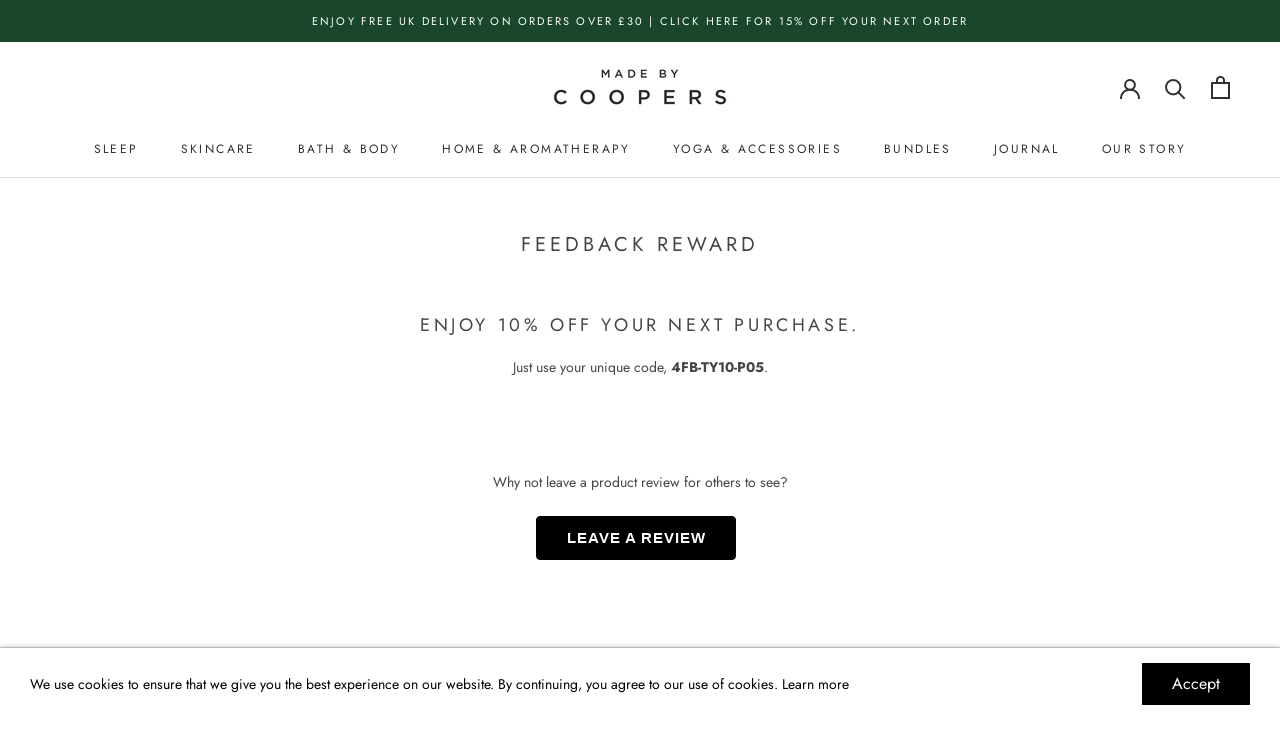

--- FILE ---
content_type: application/x-javascript
request_url: https://app.sealsubscriptions.com/shopify/public/status/shop/madebycoopers.myshopify.com.js?1769881391
body_size: -371
content:
var sealsubscriptions_settings_updated='1764754411';

--- FILE ---
content_type: application/x-javascript
request_url: https://app.sealsubscriptions.com/shopify/public/status/shop/madebycoopers.myshopify.com.js?1769881384
body_size: -156
content:
var sealsubscriptions_settings_updated='1764754411';

--- FILE ---
content_type: application/x-javascript; charset=utf-8
request_url: https://bundler.nice-team.net/app/shop/status/madebycoopers.myshopify.com.js?1769881384
body_size: -185
content:
var bundler_settings_updated='1731078928';

--- FILE ---
content_type: text/javascript
request_url: https://madebycoopers.com/cdn/shop/t/5/assets/custom.js?v=183944157590872491501632906895
body_size: -564
content:
//# sourceMappingURL=/cdn/shop/t/5/assets/custom.js.map?v=183944157590872491501632906895


--- FILE ---
content_type: application/javascript; charset=utf-8
request_url: https://madebycoopers.com/apps/molin-ai/shop-ai.js
body_size: -60
content:
;(function() {
  function loadDelayedScript() {
    setTimeout(() => {
      const script = document.createElement('script');
      script.src = 'https://widget.molin.ai/shop-ai.js?w=0piymz25&shell=0';
      script.type = 'module';
      document.head.appendChild(script);
    }, 500);
  }

  if (document.readyState === 'complete') {
    // if the page has already loaded
    loadDelayedScript();
  } else {
    // wait for the load event
    window.addEventListener('load', loadDelayedScript, { once: true });
  }
})();